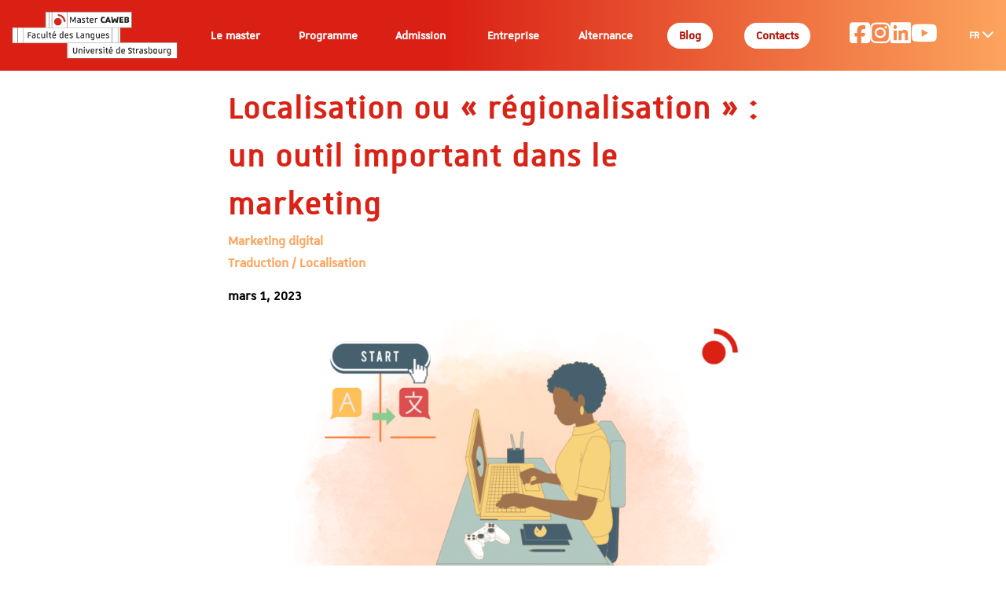

--- FILE ---
content_type: text/html; charset=UTF-8
request_url: https://mastercaweb.unistra.fr/actualites/marketing-digital/localisation-ou-regionalisation-un-outil-important-dans-le-marketing/
body_size: 18236
content:
<!DOCTYPE html>
<html lang="fr-FR">

<head>
    <meta charset="UTF-8">
    <meta name="viewport" content="width=device-width, initial-scale=1.0">
    <!-- meta tag for google search console verification -->
    <meta name="google-site-verification" content="wFrZlaJ-yUojhPw-3BHJv6QCDHF9ejDR1YTz6xcRMmY" />
    <!-- Google Tag Manager -->
    <script>
        (function(w,d,s,l,i){w[l]=w[l]||[];w[l].push({'gtm.start':
        new Date().getTime(),event:'gtm.js'});var f=d.getElementsByTagName(s)[0],
        j=d.createElement(s),dl=l!='dataLayer'?'&l='+l:'';j.async=true;j.src=
        'https://www.googletagmanager.com/gtm.js?id='+i+dl;f.parentNode.insertBefore(j,f);
        })(window,document,'script','dataLayer','GTM-TQKZMFTT');
    </script>
    <!-- End Google Tag Manager -->
    <meta name='robots' content='index, follow, max-image-preview:large, max-snippet:-1, max-video-preview:-1' />
<link rel="alternate" hreflang="fr" href="https://mastercaweb.unistra.fr/actualites/marketing-digital/localisation-ou-regionalisation-un-outil-important-dans-le-marketing/" />
<link rel="alternate" hreflang="x-default" href="https://mastercaweb.unistra.fr/actualites/marketing-digital/localisation-ou-regionalisation-un-outil-important-dans-le-marketing/" />
<script id="cookieyes" type="text/javascript" src="https://cdn-cookieyes.com/client_data/340252bdc640d84d684964c9/script.js"></script>
	<!-- This site is optimized with the Yoast SEO plugin v26.7 - https://yoast.com/wordpress/plugins/seo/ -->
	<title>Localisation ou « régionalisation » : un outil important dans le marketing - Master CAWEB</title>
<link data-rocket-prefetch href="https://www.googletagmanager.com" rel="dns-prefetch">
<link data-rocket-prefetch href="https://webomat.unistra.fr" rel="dns-prefetch">
<link data-rocket-prefetch href="https://cdn-cookieyes.com" rel="dns-prefetch">
<link data-rocket-prefetch href="https://kit.fontawesome.com" rel="dns-prefetch"><link rel="preload" data-rocket-preload as="image" href="https://mastercaweb.u-strasbg.fr/wp-content/uploads/2023/03/Localisation-site-1024x576.png" imagesrcset="https://mastercaweb.unistra.fr/wp-content/uploads/2023/03/Localisation-site-1024x576.png 1024w, https://mastercaweb.unistra.fr/wp-content/uploads/2023/03/Localisation-site-700x394.png 700w, https://mastercaweb.unistra.fr/wp-content/uploads/2023/03/Localisation-site-300x169.png 300w, https://mastercaweb.unistra.fr/wp-content/uploads/2023/03/Localisation-site-768x432.png 768w, https://mastercaweb.unistra.fr/wp-content/uploads/2023/03/Localisation-site.png 1366w" imagesizes="(max-width: 768px) 100vw, 768px" fetchpriority="high">
	<meta name="description" content="La localisation une stratégie marketing et diffèrent d&#039;une simple traduction car elle prendre en compte les aspect culturels." />
	<link rel="canonical" href="https://mastercaweb.unistra.fr/actualites/marketing-digital/localisation-ou-regionalisation-un-outil-important-dans-le-marketing/" />
	<meta property="og:locale" content="fr_FR" />
	<meta property="og:type" content="article" />
	<meta property="og:title" content="Localisation ou « régionalisation » : un outil important dans le marketing - Master CAWEB" />
	<meta property="og:description" content="La localisation une stratégie marketing et diffèrent d&#039;une simple traduction car elle prendre en compte les aspect culturels." />
	<meta property="og:url" content="https://mastercaweb.unistra.fr/actualites/marketing-digital/localisation-ou-regionalisation-un-outil-important-dans-le-marketing/" />
	<meta property="og:site_name" content="Master CAWEB" />
	<meta property="article:publisher" content="https://www.facebook.com/master.caweb" />
	<meta property="article:published_time" content="2023-03-01T15:11:40+00:00" />
	<meta property="og:image" content="https://mastercaweb.unistra.fr/wp-content/uploads/2023/03/Localisation-site.png" />
	<meta property="og:image:width" content="1366" />
	<meta property="og:image:height" content="768" />
	<meta property="og:image:type" content="image/png" />
	<meta name="author" content="cawebinte1" />
	<meta name="twitter:card" content="summary_large_image" />
	<meta name="twitter:creator" content="@mastercaweb" />
	<meta name="twitter:site" content="@mastercaweb" />
	<meta name="twitter:label1" content="Écrit par" />
	<meta name="twitter:data1" content="cawebinte1" />
	<meta name="twitter:label2" content="Durée de lecture estimée" />
	<meta name="twitter:data2" content="4 minutes" />
	<script type="application/ld+json" class="yoast-schema-graph">{"@context":"https://schema.org","@graph":[{"@type":"Article","@id":"https://mastercaweb.unistra.fr/actualites/marketing-digital/localisation-ou-regionalisation-un-outil-important-dans-le-marketing/#article","isPartOf":{"@id":"https://mastercaweb.unistra.fr/actualites/marketing-digital/localisation-ou-regionalisation-un-outil-important-dans-le-marketing/"},"author":{"name":"cawebinte1","@id":"https://mastercaweb.unistra.fr/#/schema/person/431b92909694c397fc8112e99e2ef4aa"},"headline":"Localisation ou « régionalisation » : un outil important dans le marketing","datePublished":"2023-03-01T15:11:40+00:00","mainEntityOfPage":{"@id":"https://mastercaweb.unistra.fr/actualites/marketing-digital/localisation-ou-regionalisation-un-outil-important-dans-le-marketing/"},"wordCount":893,"publisher":{"@id":"https://mastercaweb.unistra.fr/#organization"},"image":{"@id":"https://mastercaweb.unistra.fr/actualites/marketing-digital/localisation-ou-regionalisation-un-outil-important-dans-le-marketing/#primaryimage"},"thumbnailUrl":"https://mastercaweb.unistra.fr/wp-content/uploads/2023/03/Localisation-site.png","articleSection":["Marketing digital","Traduction / Localisation"],"inLanguage":"fr-FR"},{"@type":"WebPage","@id":"https://mastercaweb.unistra.fr/actualites/marketing-digital/localisation-ou-regionalisation-un-outil-important-dans-le-marketing/","url":"https://mastercaweb.unistra.fr/actualites/marketing-digital/localisation-ou-regionalisation-un-outil-important-dans-le-marketing/","name":"Localisation ou « régionalisation » : un outil important dans le marketing - Master CAWEB","isPartOf":{"@id":"https://mastercaweb.unistra.fr/#website"},"primaryImageOfPage":{"@id":"https://mastercaweb.unistra.fr/actualites/marketing-digital/localisation-ou-regionalisation-un-outil-important-dans-le-marketing/#primaryimage"},"image":{"@id":"https://mastercaweb.unistra.fr/actualites/marketing-digital/localisation-ou-regionalisation-un-outil-important-dans-le-marketing/#primaryimage"},"thumbnailUrl":"https://mastercaweb.unistra.fr/wp-content/uploads/2023/03/Localisation-site.png","datePublished":"2023-03-01T15:11:40+00:00","description":"La localisation une stratégie marketing et diffèrent d'une simple traduction car elle prendre en compte les aspect culturels.","breadcrumb":{"@id":"https://mastercaweb.unistra.fr/actualites/marketing-digital/localisation-ou-regionalisation-un-outil-important-dans-le-marketing/#breadcrumb"},"inLanguage":"fr-FR","potentialAction":[{"@type":"ReadAction","target":["https://mastercaweb.unistra.fr/actualites/marketing-digital/localisation-ou-regionalisation-un-outil-important-dans-le-marketing/"]}]},{"@type":"ImageObject","inLanguage":"fr-FR","@id":"https://mastercaweb.unistra.fr/actualites/marketing-digital/localisation-ou-regionalisation-un-outil-important-dans-le-marketing/#primaryimage","url":"https://mastercaweb.unistra.fr/wp-content/uploads/2023/03/Localisation-site.png","contentUrl":"https://mastercaweb.unistra.fr/wp-content/uploads/2023/03/Localisation-site.png","width":1366,"height":768,"caption":"L'importance de la localisation dans le marketing"},{"@type":"BreadcrumbList","@id":"https://mastercaweb.unistra.fr/actualites/marketing-digital/localisation-ou-regionalisation-un-outil-important-dans-le-marketing/#breadcrumb","itemListElement":[{"@type":"ListItem","position":1,"name":"Accueil","item":"https://mastercaweb.unistra.fr/"},{"@type":"ListItem","position":2,"name":"Blog","item":"https://mastercaweb.unistra.fr/actualites/"},{"@type":"ListItem","position":3,"name":"Localisation ou « régionalisation » : un outil important dans le marketing"}]},{"@type":"WebSite","@id":"https://mastercaweb.unistra.fr/#website","url":"https://mastercaweb.unistra.fr/","name":"Master CAWEB","description":"","publisher":{"@id":"https://mastercaweb.unistra.fr/#organization"},"potentialAction":[{"@type":"SearchAction","target":{"@type":"EntryPoint","urlTemplate":"https://mastercaweb.unistra.fr/?s={search_term_string}"},"query-input":{"@type":"PropertyValueSpecification","valueRequired":true,"valueName":"search_term_string"}}],"inLanguage":"fr-FR"},{"@type":"Organization","@id":"https://mastercaweb.unistra.fr/#organization","name":"Master CAWEB","url":"https://mastercaweb.unistra.fr/","logo":{"@type":"ImageObject","inLanguage":"fr-FR","@id":"https://mastercaweb.unistra.fr/#/schema/logo/image/","url":"https://mastercaweb.unistra.fr/wp-content/uploads/2024/03/logo-caweb.webp","contentUrl":"https://mastercaweb.unistra.fr/wp-content/uploads/2024/03/logo-caweb.webp","width":351,"height":100,"caption":"Master CAWEB"},"image":{"@id":"https://mastercaweb.unistra.fr/#/schema/logo/image/"},"sameAs":["https://www.facebook.com/master.caweb","https://x.com/mastercaweb"]},{"@type":"Person","@id":"https://mastercaweb.unistra.fr/#/schema/person/431b92909694c397fc8112e99e2ef4aa","name":"cawebinte1","image":{"@type":"ImageObject","inLanguage":"fr-FR","@id":"https://mastercaweb.unistra.fr/#/schema/person/image/","url":"https://secure.gravatar.com/avatar/5e4d7477db19aae8bc90c90565ae900f5ad6cb035ef4337cae03a3962f43935d?s=96&d=mm&r=g","contentUrl":"https://secure.gravatar.com/avatar/5e4d7477db19aae8bc90c90565ae900f5ad6cb035ef4337cae03a3962f43935d?s=96&d=mm&r=g","caption":"cawebinte1"},"sameAs":["https://mastercaweb.unistra.fr"],"url":"https://mastercaweb.unistra.fr/actualites/author/cawebinte1/"}]}</script>
	<!-- / Yoast SEO plugin. -->


<link rel='dns-prefetch' href='//kit.fontawesome.com' />

<link rel="alternate" type="application/rss+xml" title="Master CAWEB &raquo; Localisation ou « régionalisation » : un outil important dans le marketing Flux des commentaires" href="https://mastercaweb.unistra.fr/actualites/marketing-digital/localisation-ou-regionalisation-un-outil-important-dans-le-marketing/feed/" />
<link rel="alternate" title="oEmbed (JSON)" type="application/json+oembed" href="https://mastercaweb.unistra.fr/wp-json/oembed/1.0/embed?url=https%3A%2F%2Fmastercaweb.unistra.fr%2Factualites%2Fmarketing-digital%2Flocalisation-ou-regionalisation-un-outil-important-dans-le-marketing%2F" />
<link rel="alternate" title="oEmbed (XML)" type="text/xml+oembed" href="https://mastercaweb.unistra.fr/wp-json/oembed/1.0/embed?url=https%3A%2F%2Fmastercaweb.unistra.fr%2Factualites%2Fmarketing-digital%2Flocalisation-ou-regionalisation-un-outil-important-dans-le-marketing%2F&#038;format=xml" />
<style id='wp-img-auto-sizes-contain-inline-css' type='text/css'>
img:is([sizes=auto i],[sizes^="auto," i]){contain-intrinsic-size:3000px 1500px}
/*# sourceURL=wp-img-auto-sizes-contain-inline-css */
</style>
<style id='wp-emoji-styles-inline-css' type='text/css'>

	img.wp-smiley, img.emoji {
		display: inline !important;
		border: none !important;
		box-shadow: none !important;
		height: 1em !important;
		width: 1em !important;
		margin: 0 0.07em !important;
		vertical-align: -0.1em !important;
		background: none !important;
		padding: 0 !important;
	}
/*# sourceURL=wp-emoji-styles-inline-css */
</style>
<link rel='stylesheet' id='wp-block-library-css' href='https://mastercaweb.unistra.fr/wp-includes/css/dist/block-library/style.min.css?ver=6.9' type='text/css' media='all' />
<style id='wp-block-heading-inline-css' type='text/css'>
h1:where(.wp-block-heading).has-background,h2:where(.wp-block-heading).has-background,h3:where(.wp-block-heading).has-background,h4:where(.wp-block-heading).has-background,h5:where(.wp-block-heading).has-background,h6:where(.wp-block-heading).has-background{padding:1.25em 2.375em}h1.has-text-align-left[style*=writing-mode]:where([style*=vertical-lr]),h1.has-text-align-right[style*=writing-mode]:where([style*=vertical-rl]),h2.has-text-align-left[style*=writing-mode]:where([style*=vertical-lr]),h2.has-text-align-right[style*=writing-mode]:where([style*=vertical-rl]),h3.has-text-align-left[style*=writing-mode]:where([style*=vertical-lr]),h3.has-text-align-right[style*=writing-mode]:where([style*=vertical-rl]),h4.has-text-align-left[style*=writing-mode]:where([style*=vertical-lr]),h4.has-text-align-right[style*=writing-mode]:where([style*=vertical-rl]),h5.has-text-align-left[style*=writing-mode]:where([style*=vertical-lr]),h5.has-text-align-right[style*=writing-mode]:where([style*=vertical-rl]),h6.has-text-align-left[style*=writing-mode]:where([style*=vertical-lr]),h6.has-text-align-right[style*=writing-mode]:where([style*=vertical-rl]){rotate:180deg}
/*# sourceURL=https://mastercaweb.unistra.fr/wp-includes/blocks/heading/style.min.css */
</style>
<style id='wp-block-image-inline-css' type='text/css'>
.wp-block-image>a,.wp-block-image>figure>a{display:inline-block}.wp-block-image img{box-sizing:border-box;height:auto;max-width:100%;vertical-align:bottom}@media not (prefers-reduced-motion){.wp-block-image img.hide{visibility:hidden}.wp-block-image img.show{animation:show-content-image .4s}}.wp-block-image[style*=border-radius] img,.wp-block-image[style*=border-radius]>a{border-radius:inherit}.wp-block-image.has-custom-border img{box-sizing:border-box}.wp-block-image.aligncenter{text-align:center}.wp-block-image.alignfull>a,.wp-block-image.alignwide>a{width:100%}.wp-block-image.alignfull img,.wp-block-image.alignwide img{height:auto;width:100%}.wp-block-image .aligncenter,.wp-block-image .alignleft,.wp-block-image .alignright,.wp-block-image.aligncenter,.wp-block-image.alignleft,.wp-block-image.alignright{display:table}.wp-block-image .aligncenter>figcaption,.wp-block-image .alignleft>figcaption,.wp-block-image .alignright>figcaption,.wp-block-image.aligncenter>figcaption,.wp-block-image.alignleft>figcaption,.wp-block-image.alignright>figcaption{caption-side:bottom;display:table-caption}.wp-block-image .alignleft{float:left;margin:.5em 1em .5em 0}.wp-block-image .alignright{float:right;margin:.5em 0 .5em 1em}.wp-block-image .aligncenter{margin-left:auto;margin-right:auto}.wp-block-image :where(figcaption){margin-bottom:1em;margin-top:.5em}.wp-block-image.is-style-circle-mask img{border-radius:9999px}@supports ((-webkit-mask-image:none) or (mask-image:none)) or (-webkit-mask-image:none){.wp-block-image.is-style-circle-mask img{border-radius:0;-webkit-mask-image:url('data:image/svg+xml;utf8,<svg viewBox="0 0 100 100" xmlns="http://www.w3.org/2000/svg"><circle cx="50" cy="50" r="50"/></svg>');mask-image:url('data:image/svg+xml;utf8,<svg viewBox="0 0 100 100" xmlns="http://www.w3.org/2000/svg"><circle cx="50" cy="50" r="50"/></svg>');mask-mode:alpha;-webkit-mask-position:center;mask-position:center;-webkit-mask-repeat:no-repeat;mask-repeat:no-repeat;-webkit-mask-size:contain;mask-size:contain}}:root :where(.wp-block-image.is-style-rounded img,.wp-block-image .is-style-rounded img){border-radius:9999px}.wp-block-image figure{margin:0}.wp-lightbox-container{display:flex;flex-direction:column;position:relative}.wp-lightbox-container img{cursor:zoom-in}.wp-lightbox-container img:hover+button{opacity:1}.wp-lightbox-container button{align-items:center;backdrop-filter:blur(16px) saturate(180%);background-color:#5a5a5a40;border:none;border-radius:4px;cursor:zoom-in;display:flex;height:20px;justify-content:center;opacity:0;padding:0;position:absolute;right:16px;text-align:center;top:16px;width:20px;z-index:100}@media not (prefers-reduced-motion){.wp-lightbox-container button{transition:opacity .2s ease}}.wp-lightbox-container button:focus-visible{outline:3px auto #5a5a5a40;outline:3px auto -webkit-focus-ring-color;outline-offset:3px}.wp-lightbox-container button:hover{cursor:pointer;opacity:1}.wp-lightbox-container button:focus{opacity:1}.wp-lightbox-container button:focus,.wp-lightbox-container button:hover,.wp-lightbox-container button:not(:hover):not(:active):not(.has-background){background-color:#5a5a5a40;border:none}.wp-lightbox-overlay{box-sizing:border-box;cursor:zoom-out;height:100vh;left:0;overflow:hidden;position:fixed;top:0;visibility:hidden;width:100%;z-index:100000}.wp-lightbox-overlay .close-button{align-items:center;cursor:pointer;display:flex;justify-content:center;min-height:40px;min-width:40px;padding:0;position:absolute;right:calc(env(safe-area-inset-right) + 16px);top:calc(env(safe-area-inset-top) + 16px);z-index:5000000}.wp-lightbox-overlay .close-button:focus,.wp-lightbox-overlay .close-button:hover,.wp-lightbox-overlay .close-button:not(:hover):not(:active):not(.has-background){background:none;border:none}.wp-lightbox-overlay .lightbox-image-container{height:var(--wp--lightbox-container-height);left:50%;overflow:hidden;position:absolute;top:50%;transform:translate(-50%,-50%);transform-origin:top left;width:var(--wp--lightbox-container-width);z-index:9999999999}.wp-lightbox-overlay .wp-block-image{align-items:center;box-sizing:border-box;display:flex;height:100%;justify-content:center;margin:0;position:relative;transform-origin:0 0;width:100%;z-index:3000000}.wp-lightbox-overlay .wp-block-image img{height:var(--wp--lightbox-image-height);min-height:var(--wp--lightbox-image-height);min-width:var(--wp--lightbox-image-width);width:var(--wp--lightbox-image-width)}.wp-lightbox-overlay .wp-block-image figcaption{display:none}.wp-lightbox-overlay button{background:none;border:none}.wp-lightbox-overlay .scrim{background-color:#fff;height:100%;opacity:.9;position:absolute;width:100%;z-index:2000000}.wp-lightbox-overlay.active{visibility:visible}@media not (prefers-reduced-motion){.wp-lightbox-overlay.active{animation:turn-on-visibility .25s both}.wp-lightbox-overlay.active img{animation:turn-on-visibility .35s both}.wp-lightbox-overlay.show-closing-animation:not(.active){animation:turn-off-visibility .35s both}.wp-lightbox-overlay.show-closing-animation:not(.active) img{animation:turn-off-visibility .25s both}.wp-lightbox-overlay.zoom.active{animation:none;opacity:1;visibility:visible}.wp-lightbox-overlay.zoom.active .lightbox-image-container{animation:lightbox-zoom-in .4s}.wp-lightbox-overlay.zoom.active .lightbox-image-container img{animation:none}.wp-lightbox-overlay.zoom.active .scrim{animation:turn-on-visibility .4s forwards}.wp-lightbox-overlay.zoom.show-closing-animation:not(.active){animation:none}.wp-lightbox-overlay.zoom.show-closing-animation:not(.active) .lightbox-image-container{animation:lightbox-zoom-out .4s}.wp-lightbox-overlay.zoom.show-closing-animation:not(.active) .lightbox-image-container img{animation:none}.wp-lightbox-overlay.zoom.show-closing-animation:not(.active) .scrim{animation:turn-off-visibility .4s forwards}}@keyframes show-content-image{0%{visibility:hidden}99%{visibility:hidden}to{visibility:visible}}@keyframes turn-on-visibility{0%{opacity:0}to{opacity:1}}@keyframes turn-off-visibility{0%{opacity:1;visibility:visible}99%{opacity:0;visibility:visible}to{opacity:0;visibility:hidden}}@keyframes lightbox-zoom-in{0%{transform:translate(calc((-100vw + var(--wp--lightbox-scrollbar-width))/2 + var(--wp--lightbox-initial-left-position)),calc(-50vh + var(--wp--lightbox-initial-top-position))) scale(var(--wp--lightbox-scale))}to{transform:translate(-50%,-50%) scale(1)}}@keyframes lightbox-zoom-out{0%{transform:translate(-50%,-50%) scale(1);visibility:visible}99%{visibility:visible}to{transform:translate(calc((-100vw + var(--wp--lightbox-scrollbar-width))/2 + var(--wp--lightbox-initial-left-position)),calc(-50vh + var(--wp--lightbox-initial-top-position))) scale(var(--wp--lightbox-scale));visibility:hidden}}
/*# sourceURL=https://mastercaweb.unistra.fr/wp-includes/blocks/image/style.min.css */
</style>
<style id='wp-block-list-inline-css' type='text/css'>
ol,ul{box-sizing:border-box}:root :where(.wp-block-list.has-background){padding:1.25em 2.375em}
/*# sourceURL=https://mastercaweb.unistra.fr/wp-includes/blocks/list/style.min.css */
</style>
<style id='wp-block-search-inline-css' type='text/css'>
.wp-block-search__button{margin-left:10px;word-break:normal}.wp-block-search__button.has-icon{line-height:0}.wp-block-search__button svg{height:1.25em;min-height:24px;min-width:24px;width:1.25em;fill:currentColor;vertical-align:text-bottom}:where(.wp-block-search__button){border:1px solid #ccc;padding:6px 10px}.wp-block-search__inside-wrapper{display:flex;flex:auto;flex-wrap:nowrap;max-width:100%}.wp-block-search__label{width:100%}.wp-block-search.wp-block-search__button-only .wp-block-search__button{box-sizing:border-box;display:flex;flex-shrink:0;justify-content:center;margin-left:0;max-width:100%}.wp-block-search.wp-block-search__button-only .wp-block-search__inside-wrapper{min-width:0!important;transition-property:width}.wp-block-search.wp-block-search__button-only .wp-block-search__input{flex-basis:100%;transition-duration:.3s}.wp-block-search.wp-block-search__button-only.wp-block-search__searchfield-hidden,.wp-block-search.wp-block-search__button-only.wp-block-search__searchfield-hidden .wp-block-search__inside-wrapper{overflow:hidden}.wp-block-search.wp-block-search__button-only.wp-block-search__searchfield-hidden .wp-block-search__input{border-left-width:0!important;border-right-width:0!important;flex-basis:0;flex-grow:0;margin:0;min-width:0!important;padding-left:0!important;padding-right:0!important;width:0!important}:where(.wp-block-search__input){appearance:none;border:1px solid #949494;flex-grow:1;font-family:inherit;font-size:inherit;font-style:inherit;font-weight:inherit;letter-spacing:inherit;line-height:inherit;margin-left:0;margin-right:0;min-width:3rem;padding:8px;text-decoration:unset!important;text-transform:inherit}:where(.wp-block-search__button-inside .wp-block-search__inside-wrapper){background-color:#fff;border:1px solid #949494;box-sizing:border-box;padding:4px}:where(.wp-block-search__button-inside .wp-block-search__inside-wrapper) .wp-block-search__input{border:none;border-radius:0;padding:0 4px}:where(.wp-block-search__button-inside .wp-block-search__inside-wrapper) .wp-block-search__input:focus{outline:none}:where(.wp-block-search__button-inside .wp-block-search__inside-wrapper) :where(.wp-block-search__button){padding:4px 8px}.wp-block-search.aligncenter .wp-block-search__inside-wrapper{margin:auto}.wp-block[data-align=right] .wp-block-search.wp-block-search__button-only .wp-block-search__inside-wrapper{float:right}
/*# sourceURL=https://mastercaweb.unistra.fr/wp-includes/blocks/search/style.min.css */
</style>
<style id='wp-block-group-inline-css' type='text/css'>
.wp-block-group{box-sizing:border-box}:where(.wp-block-group.wp-block-group-is-layout-constrained){position:relative}
/*# sourceURL=https://mastercaweb.unistra.fr/wp-includes/blocks/group/style.min.css */
</style>
<style id='wp-block-paragraph-inline-css' type='text/css'>
.is-small-text{font-size:.875em}.is-regular-text{font-size:1em}.is-large-text{font-size:2.25em}.is-larger-text{font-size:3em}.has-drop-cap:not(:focus):first-letter{float:left;font-size:8.4em;font-style:normal;font-weight:100;line-height:.68;margin:.05em .1em 0 0;text-transform:uppercase}body.rtl .has-drop-cap:not(:focus):first-letter{float:none;margin-left:.1em}p.has-drop-cap.has-background{overflow:hidden}:root :where(p.has-background){padding:1.25em 2.375em}:where(p.has-text-color:not(.has-link-color)) a{color:inherit}p.has-text-align-left[style*="writing-mode:vertical-lr"],p.has-text-align-right[style*="writing-mode:vertical-rl"]{rotate:180deg}
/*# sourceURL=https://mastercaweb.unistra.fr/wp-includes/blocks/paragraph/style.min.css */
</style>
<style id='global-styles-inline-css' type='text/css'>
:root{--wp--preset--aspect-ratio--square: 1;--wp--preset--aspect-ratio--4-3: 4/3;--wp--preset--aspect-ratio--3-4: 3/4;--wp--preset--aspect-ratio--3-2: 3/2;--wp--preset--aspect-ratio--2-3: 2/3;--wp--preset--aspect-ratio--16-9: 16/9;--wp--preset--aspect-ratio--9-16: 9/16;--wp--preset--color--black: #000000;--wp--preset--color--cyan-bluish-gray: #abb8c3;--wp--preset--color--white: #ffffff;--wp--preset--color--pale-pink: #f78da7;--wp--preset--color--vivid-red: #cf2e2e;--wp--preset--color--luminous-vivid-orange: #ff6900;--wp--preset--color--luminous-vivid-amber: #fcb900;--wp--preset--color--light-green-cyan: #7bdcb5;--wp--preset--color--vivid-green-cyan: #00d084;--wp--preset--color--pale-cyan-blue: #8ed1fc;--wp--preset--color--vivid-cyan-blue: #0693e3;--wp--preset--color--vivid-purple: #9b51e0;--wp--preset--color--bleu: #27526A;--wp--preset--color--vert: #78999C;--wp--preset--color--orange: #FCA45D;--wp--preset--color--rose: #F77B65;--wp--preset--color--rouge: #DA2317;--wp--preset--gradient--vivid-cyan-blue-to-vivid-purple: linear-gradient(135deg,rgb(6,147,227) 0%,rgb(155,81,224) 100%);--wp--preset--gradient--light-green-cyan-to-vivid-green-cyan: linear-gradient(135deg,rgb(122,220,180) 0%,rgb(0,208,130) 100%);--wp--preset--gradient--luminous-vivid-amber-to-luminous-vivid-orange: linear-gradient(135deg,rgb(252,185,0) 0%,rgb(255,105,0) 100%);--wp--preset--gradient--luminous-vivid-orange-to-vivid-red: linear-gradient(135deg,rgb(255,105,0) 0%,rgb(207,46,46) 100%);--wp--preset--gradient--very-light-gray-to-cyan-bluish-gray: linear-gradient(135deg,rgb(238,238,238) 0%,rgb(169,184,195) 100%);--wp--preset--gradient--cool-to-warm-spectrum: linear-gradient(135deg,rgb(74,234,220) 0%,rgb(151,120,209) 20%,rgb(207,42,186) 40%,rgb(238,44,130) 60%,rgb(251,105,98) 80%,rgb(254,248,76) 100%);--wp--preset--gradient--blush-light-purple: linear-gradient(135deg,rgb(255,206,236) 0%,rgb(152,150,240) 100%);--wp--preset--gradient--blush-bordeaux: linear-gradient(135deg,rgb(254,205,165) 0%,rgb(254,45,45) 50%,rgb(107,0,62) 100%);--wp--preset--gradient--luminous-dusk: linear-gradient(135deg,rgb(255,203,112) 0%,rgb(199,81,192) 50%,rgb(65,88,208) 100%);--wp--preset--gradient--pale-ocean: linear-gradient(135deg,rgb(255,245,203) 0%,rgb(182,227,212) 50%,rgb(51,167,181) 100%);--wp--preset--gradient--electric-grass: linear-gradient(135deg,rgb(202,248,128) 0%,rgb(113,206,126) 100%);--wp--preset--gradient--midnight: linear-gradient(135deg,rgb(2,3,129) 0%,rgb(40,116,252) 100%);--wp--preset--gradient--gradient-caweb: linear-gradient(90deg,#da2014 44.27%,#fca45d 100%);--wp--preset--font-size--small: 13px;--wp--preset--font-size--medium: 20px;--wp--preset--font-size--large: 36px;--wp--preset--font-size--x-large: 42px;--wp--preset--spacing--20: 0.44rem;--wp--preset--spacing--30: 0.67rem;--wp--preset--spacing--40: 1rem;--wp--preset--spacing--50: 1.5rem;--wp--preset--spacing--60: 2.25rem;--wp--preset--spacing--70: 3.38rem;--wp--preset--spacing--80: 5.06rem;--wp--preset--shadow--natural: 6px 6px 9px rgba(0, 0, 0, 0.2);--wp--preset--shadow--deep: 12px 12px 50px rgba(0, 0, 0, 0.4);--wp--preset--shadow--sharp: 6px 6px 0px rgba(0, 0, 0, 0.2);--wp--preset--shadow--outlined: 6px 6px 0px -3px rgb(255, 255, 255), 6px 6px rgb(0, 0, 0);--wp--preset--shadow--crisp: 6px 6px 0px rgb(0, 0, 0);}:root :where(.is-layout-flow) > :first-child{margin-block-start: 0;}:root :where(.is-layout-flow) > :last-child{margin-block-end: 0;}:root :where(.is-layout-flow) > *{margin-block-start: 24px;margin-block-end: 0;}:root :where(.is-layout-constrained) > :first-child{margin-block-start: 0;}:root :where(.is-layout-constrained) > :last-child{margin-block-end: 0;}:root :where(.is-layout-constrained) > *{margin-block-start: 24px;margin-block-end: 0;}:root :where(.is-layout-flex){gap: 24px;}:root :where(.is-layout-grid){gap: 24px;}body .is-layout-flex{display: flex;}.is-layout-flex{flex-wrap: wrap;align-items: center;}.is-layout-flex > :is(*, div){margin: 0;}body .is-layout-grid{display: grid;}.is-layout-grid > :is(*, div){margin: 0;}.has-black-color{color: var(--wp--preset--color--black) !important;}.has-cyan-bluish-gray-color{color: var(--wp--preset--color--cyan-bluish-gray) !important;}.has-white-color{color: var(--wp--preset--color--white) !important;}.has-pale-pink-color{color: var(--wp--preset--color--pale-pink) !important;}.has-vivid-red-color{color: var(--wp--preset--color--vivid-red) !important;}.has-luminous-vivid-orange-color{color: var(--wp--preset--color--luminous-vivid-orange) !important;}.has-luminous-vivid-amber-color{color: var(--wp--preset--color--luminous-vivid-amber) !important;}.has-light-green-cyan-color{color: var(--wp--preset--color--light-green-cyan) !important;}.has-vivid-green-cyan-color{color: var(--wp--preset--color--vivid-green-cyan) !important;}.has-pale-cyan-blue-color{color: var(--wp--preset--color--pale-cyan-blue) !important;}.has-vivid-cyan-blue-color{color: var(--wp--preset--color--vivid-cyan-blue) !important;}.has-vivid-purple-color{color: var(--wp--preset--color--vivid-purple) !important;}.has-bleu-color{color: var(--wp--preset--color--bleu) !important;}.has-vert-color{color: var(--wp--preset--color--vert) !important;}.has-orange-color{color: var(--wp--preset--color--orange) !important;}.has-rose-color{color: var(--wp--preset--color--rose) !important;}.has-rouge-color{color: var(--wp--preset--color--rouge) !important;}.has-black-background-color{background-color: var(--wp--preset--color--black) !important;}.has-cyan-bluish-gray-background-color{background-color: var(--wp--preset--color--cyan-bluish-gray) !important;}.has-white-background-color{background-color: var(--wp--preset--color--white) !important;}.has-pale-pink-background-color{background-color: var(--wp--preset--color--pale-pink) !important;}.has-vivid-red-background-color{background-color: var(--wp--preset--color--vivid-red) !important;}.has-luminous-vivid-orange-background-color{background-color: var(--wp--preset--color--luminous-vivid-orange) !important;}.has-luminous-vivid-amber-background-color{background-color: var(--wp--preset--color--luminous-vivid-amber) !important;}.has-light-green-cyan-background-color{background-color: var(--wp--preset--color--light-green-cyan) !important;}.has-vivid-green-cyan-background-color{background-color: var(--wp--preset--color--vivid-green-cyan) !important;}.has-pale-cyan-blue-background-color{background-color: var(--wp--preset--color--pale-cyan-blue) !important;}.has-vivid-cyan-blue-background-color{background-color: var(--wp--preset--color--vivid-cyan-blue) !important;}.has-vivid-purple-background-color{background-color: var(--wp--preset--color--vivid-purple) !important;}.has-bleu-background-color{background-color: var(--wp--preset--color--bleu) !important;}.has-vert-background-color{background-color: var(--wp--preset--color--vert) !important;}.has-orange-background-color{background-color: var(--wp--preset--color--orange) !important;}.has-rose-background-color{background-color: var(--wp--preset--color--rose) !important;}.has-rouge-background-color{background-color: var(--wp--preset--color--rouge) !important;}.has-black-border-color{border-color: var(--wp--preset--color--black) !important;}.has-cyan-bluish-gray-border-color{border-color: var(--wp--preset--color--cyan-bluish-gray) !important;}.has-white-border-color{border-color: var(--wp--preset--color--white) !important;}.has-pale-pink-border-color{border-color: var(--wp--preset--color--pale-pink) !important;}.has-vivid-red-border-color{border-color: var(--wp--preset--color--vivid-red) !important;}.has-luminous-vivid-orange-border-color{border-color: var(--wp--preset--color--luminous-vivid-orange) !important;}.has-luminous-vivid-amber-border-color{border-color: var(--wp--preset--color--luminous-vivid-amber) !important;}.has-light-green-cyan-border-color{border-color: var(--wp--preset--color--light-green-cyan) !important;}.has-vivid-green-cyan-border-color{border-color: var(--wp--preset--color--vivid-green-cyan) !important;}.has-pale-cyan-blue-border-color{border-color: var(--wp--preset--color--pale-cyan-blue) !important;}.has-vivid-cyan-blue-border-color{border-color: var(--wp--preset--color--vivid-cyan-blue) !important;}.has-vivid-purple-border-color{border-color: var(--wp--preset--color--vivid-purple) !important;}.has-bleu-border-color{border-color: var(--wp--preset--color--bleu) !important;}.has-vert-border-color{border-color: var(--wp--preset--color--vert) !important;}.has-orange-border-color{border-color: var(--wp--preset--color--orange) !important;}.has-rose-border-color{border-color: var(--wp--preset--color--rose) !important;}.has-rouge-border-color{border-color: var(--wp--preset--color--rouge) !important;}.has-vivid-cyan-blue-to-vivid-purple-gradient-background{background: var(--wp--preset--gradient--vivid-cyan-blue-to-vivid-purple) !important;}.has-light-green-cyan-to-vivid-green-cyan-gradient-background{background: var(--wp--preset--gradient--light-green-cyan-to-vivid-green-cyan) !important;}.has-luminous-vivid-amber-to-luminous-vivid-orange-gradient-background{background: var(--wp--preset--gradient--luminous-vivid-amber-to-luminous-vivid-orange) !important;}.has-luminous-vivid-orange-to-vivid-red-gradient-background{background: var(--wp--preset--gradient--luminous-vivid-orange-to-vivid-red) !important;}.has-very-light-gray-to-cyan-bluish-gray-gradient-background{background: var(--wp--preset--gradient--very-light-gray-to-cyan-bluish-gray) !important;}.has-cool-to-warm-spectrum-gradient-background{background: var(--wp--preset--gradient--cool-to-warm-spectrum) !important;}.has-blush-light-purple-gradient-background{background: var(--wp--preset--gradient--blush-light-purple) !important;}.has-blush-bordeaux-gradient-background{background: var(--wp--preset--gradient--blush-bordeaux) !important;}.has-luminous-dusk-gradient-background{background: var(--wp--preset--gradient--luminous-dusk) !important;}.has-pale-ocean-gradient-background{background: var(--wp--preset--gradient--pale-ocean) !important;}.has-electric-grass-gradient-background{background: var(--wp--preset--gradient--electric-grass) !important;}.has-midnight-gradient-background{background: var(--wp--preset--gradient--midnight) !important;}.has-gradient-caweb-gradient-background{background: var(--wp--preset--gradient--gradient-caweb) !important;}.has-small-font-size{font-size: var(--wp--preset--font-size--small) !important;}.has-medium-font-size{font-size: var(--wp--preset--font-size--medium) !important;}.has-large-font-size{font-size: var(--wp--preset--font-size--large) !important;}.has-x-large-font-size{font-size: var(--wp--preset--font-size--x-large) !important;}
/*# sourceURL=global-styles-inline-css */
</style>

<style id='classic-theme-styles-inline-css' type='text/css'>
/*! This file is auto-generated */
.wp-block-button__link{color:#fff;background-color:#32373c;border-radius:9999px;box-shadow:none;text-decoration:none;padding:calc(.667em + 2px) calc(1.333em + 2px);font-size:1.125em}.wp-block-file__button{background:#32373c;color:#fff;text-decoration:none}
/*# sourceURL=/wp-includes/css/classic-themes.min.css */
</style>
<link rel='stylesheet' id='osm-map-css-css' href='https://mastercaweb.unistra.fr/wp-content/plugins/osm/css/osm_map.css?ver=6.9' type='text/css' media='all' />
<link rel='stylesheet' id='osm-ol3-css-css' href='https://mastercaweb.unistra.fr/wp-content/plugins/osm/js/OL/7.1.0/ol.css?ver=6.9' type='text/css' media='all' />
<link rel='stylesheet' id='osm-ol3-ext-css-css' href='https://mastercaweb.unistra.fr/wp-content/plugins/osm/css/osm_map_v3.css?ver=6.9' type='text/css' media='all' />
<link rel='stylesheet' id='caweb_theme_style-css' href='https://mastercaweb.unistra.fr/wp-content/themes/mastercaweb/style.css?ver=6.9' type='text/css' media='all' />
<link rel='stylesheet' id='responsive-table-styles-css' href='https://mastercaweb.unistra.fr/wp-content/themes/mastercaweb/responsive-table.css?ver=1.0' type='text/css' media='all' />
<link rel='stylesheet' id='article-summary-style-css' href='https://mastercaweb.unistra.fr/wp-content/themes/mastercaweb/article-summary.css?ver=6.9' type='text/css' media='all' />
<link rel='stylesheet' id='article-boxes-style-css' href='https://mastercaweb.unistra.fr/wp-content/themes/mastercaweb/article-boxes.css?ver=1.0' type='text/css' media='all' />
<link rel='stylesheet' id='latest-articles-grid-css' href='https://mastercaweb.unistra.fr/wp-content/themes/mastercaweb/latest_articles_grid.css?ver=6.9' type='text/css' media='all' />
<script type="text/javascript" id="wpml-cookie-js-extra">
/* <![CDATA[ */
var wpml_cookies = {"wp-wpml_current_language":{"value":"fr","expires":1,"path":"/"}};
var wpml_cookies = {"wp-wpml_current_language":{"value":"fr","expires":1,"path":"/"}};
//# sourceURL=wpml-cookie-js-extra
/* ]]> */
</script>
<script type="text/javascript" src="https://mastercaweb.unistra.fr/wp-content/plugins/sitepress-multilingual-cms/res/js/cookies/language-cookie.js?ver=486900" id="wpml-cookie-js" defer="defer" data-wp-strategy="defer"></script>
<script type="text/javascript" src="https://mastercaweb.unistra.fr/wp-includes/js/jquery/jquery.min.js?ver=3.7.1" id="jquery-core-js"></script>
<script type="text/javascript" src="https://mastercaweb.unistra.fr/wp-includes/js/jquery/jquery-migrate.min.js?ver=3.4.1" id="jquery-migrate-js"></script>
<script type="text/javascript" src="https://mastercaweb.unistra.fr/wp-content/plugins/osm/js/OL/2.13.1/OpenLayers.js?ver=6.9" id="osm-ol-library-js"></script>
<script type="text/javascript" src="https://mastercaweb.unistra.fr/wp-content/plugins/osm/js/OSM/openlayers/OpenStreetMap.js?ver=6.9" id="osm-osm-library-js"></script>
<script type="text/javascript" src="https://mastercaweb.unistra.fr/wp-content/plugins/osm/js/OSeaM/harbours.js?ver=6.9" id="osm-harbours-library-js"></script>
<script type="text/javascript" src="https://mastercaweb.unistra.fr/wp-content/plugins/osm/js/OSeaM/map_utils.js?ver=6.9" id="osm-map-utils-library-js"></script>
<script type="text/javascript" src="https://mastercaweb.unistra.fr/wp-content/plugins/osm/js/OSeaM/utilities.js?ver=6.9" id="osm-utilities-library-js"></script>
<script type="text/javascript" src="https://mastercaweb.unistra.fr/wp-content/plugins/osm/js/osm-plugin-lib.js?ver=6.9" id="OsmScript-js"></script>
<script type="text/javascript" src="https://mastercaweb.unistra.fr/wp-content/plugins/osm/js/polyfill/v2/polyfill.min.js?features=requestAnimationFrame%2CElement.prototype.classList%2CURL&amp;ver=6.9" id="osm-polyfill-js"></script>
<script type="text/javascript" src="https://mastercaweb.unistra.fr/wp-content/plugins/osm/js/OL/7.1.0/ol.js?ver=6.9" id="osm-ol3-library-js"></script>
<script type="text/javascript" src="https://mastercaweb.unistra.fr/wp-content/plugins/osm/js/osm-v3-plugin-lib.js?ver=6.9" id="osm-ol3-ext-library-js"></script>
<script type="text/javascript" src="https://mastercaweb.unistra.fr/wp-content/plugins/osm/js/osm-metabox-events.js?ver=6.9" id="osm-ol3-metabox-events-js"></script>
<script type="text/javascript" src="https://mastercaweb.unistra.fr/wp-content/plugins/osm/js/osm-startup-lib.js?ver=6.9" id="osm-map-startup-js"></script>
<script type="text/javascript" src="https://kit.fontawesome.com/1c552aca57.js?ver=6.9" id="fontawesome-js"></script>
<link rel="https://api.w.org/" href="https://mastercaweb.unistra.fr/wp-json/" /><link rel="alternate" title="JSON" type="application/json" href="https://mastercaweb.unistra.fr/wp-json/wp/v2/posts/17321" /><link rel="EditURI" type="application/rsd+xml" title="RSD" href="https://mastercaweb.unistra.fr/xmlrpc.php?rsd" />
<meta name="generator" content="WordPress 6.9" />
<link rel='shortlink' href='https://mastercaweb.unistra.fr/?p=17321' />
<meta name="generator" content="WPML ver:4.8.6 stt:1,4;" />
<script type="text/javascript"> 

/**  all layers have to be in this global array - in further process each map will have something like vectorM[map_ol3js_n][layer_n] */
var vectorM = [[]];


/** put translations from PHP/mo to JavaScript */
var translations = [];

/** global GET-Parameters */
var HTTP_GET_VARS = [];

</script><!-- OSM plugin V6.1.9: did not add geo meta tags. --> 
<meta name="redi-version" content="1.2.7" /><link rel="icon" href="https://mastercaweb.unistra.fr/wp-content/uploads/2024/03/caweb-favicon-1-150x150.png" sizes="32x32" />
<link rel="icon" href="https://mastercaweb.unistra.fr/wp-content/uploads/2024/03/caweb-favicon-1-192x169.png" sizes="192x192" />
<link rel="apple-touch-icon" href="https://mastercaweb.unistra.fr/wp-content/uploads/2024/03/caweb-favicon-1-192x169.png" />
<meta name="msapplication-TileImage" content="https://mastercaweb.unistra.fr/wp-content/uploads/2024/03/caweb-favicon-1.png" />
	<!-- Script pour lier Matomo à CookieYes -->
	<script>
		var _paq = window._paq = window._paq || [];
		_paq.push(['trackPageView']);
		_paq.push(['enableLinkTracking']);
		(function() {
			var u="//webomat.unistra.fr/";
			_paq.push(['setTrackerUrl', u+'matomo.php']);
			_paq.push(['setSiteId', '42']);
			var d=document, g=d.createElement('script'), s=d.getElementsByTagName('script')[0];
			g.async=true; g.src=u+'matomo.js'; s.parentNode.insertBefore(g,s);
		})();
	</script>
<style id="rocket-lazyrender-inline-css">[data-wpr-lazyrender] {content-visibility: auto;}</style><meta name="generator" content="WP Rocket 3.20.3" data-wpr-features="wpr_preconnect_external_domains wpr_automatic_lazy_rendering wpr_oci wpr_preload_links wpr_desktop" /></head>

<body class="wp-singular post-template-default single single-post postid-17321 single-format-standard wp-custom-logo wp-theme-mastercaweb">
    <!-- Google Tag Manager (noscript) -->
    <noscript><iframe src="https://www.googletagmanager.com/ns.html?id=GTM-TQKZMFTT"
    height="0" width="0" style="display:none;visibility:hidden"></iframe></noscript>
    <!-- End Google Tag Manager (noscript) -->
        <header >
        <div  class="header-wrapper">
            <div  class="site-logo">
                <a href="https://mastercaweb.unistra.fr/" class="custom-logo-link" rel="home"><img width="351" height="100" src="https://mastercaweb.unistra.fr/wp-content/uploads/2024/03/logo-caweb.webp" class="custom-logo" alt="Master CAWEB" decoding="async" /></a>
                <a href="https://mastercaweb.unistra.fr" class="custom-icon-link" rel="home" aria-current="page">
                    <img src="https://mastercaweb.unistra.fr/wp-content/uploads/2024/03/caweb-favicon-1.png" height="50px" width="50px">
                    Master CAWEB                </a>
            </div>

            <nav id="main-menu-wrapper" class="main-menu-wrapper"><ul id="main-menu" class="menu"><li id="menu-item-19268" class="menu-item menu-item-type-custom menu-item-object-custom menu-item-has-children menu-item-19268"><a href="#">Le master</a>
<ul class="sub-menu">
	<li id="menu-item-82" class="menu-item menu-item-type-post_type menu-item-object-page menu-item-82"><a href="https://mastercaweb.unistra.fr/pourquoi-le-master-caweb/">Pourquoi le Master CAWEB ?</a></li>
	<li id="menu-item-90" class="menu-item menu-item-type-post_type menu-item-object-page menu-item-90"><a href="https://mastercaweb.unistra.fr/debouches/">Débouchés</a></li>
	<li id="menu-item-91" class="menu-item menu-item-type-post_type menu-item-object-page menu-item-has-children menu-item-91"><a href="https://mastercaweb.unistra.fr/?page_id=35">Communauté CAWEB</a>
	<ul class="sub-menu">
		<li id="menu-item-136" class="menu-item menu-item-type-custom menu-item-object-custom menu-item-136"><a href="https://mastercaweb.unistra.fr/intervenants">Intervenants</a></li>
		<li id="menu-item-20082" class="menu-item menu-item-type-post_type menu-item-object-page menu-item-20082"><a href="https://mastercaweb.unistra.fr/creations-etudiantes/">Créations étudiantes</a></li>
	</ul>
</li>
	<li id="menu-item-80" class="menu-item menu-item-type-post_type menu-item-object-page menu-item-has-children menu-item-80"><a href="https://mastercaweb.unistra.fr/evenements/">Évènements CAWEB</a>
	<ul class="sub-menu">
		<li id="menu-item-21441" class="menu-item menu-item-type-custom menu-item-object-custom menu-item-21441"><a href="https://mastercaweb.unistra.fr/calendrier/">Calendrier des évènements</a></li>
	</ul>
</li>
</ul>
</li>
<li id="menu-item-19269" class="menu-item menu-item-type-custom menu-item-object-custom menu-item-has-children menu-item-19269"><a href="#">Programme</a>
<ul class="sub-menu">
	<li id="menu-item-97" class="menu-item menu-item-type-post_type menu-item-object-page menu-item-97"><a href="https://mastercaweb.unistra.fr/1ere-annee/">1ère année</a></li>
	<li id="menu-item-20224" class="menu-item menu-item-type-custom menu-item-object-custom menu-item-has-children menu-item-20224"><a href="#">2ème année en alternance</a>
	<ul class="sub-menu">
		<li id="menu-item-77" class="menu-item menu-item-type-post_type menu-item-object-page menu-item-77"><a href="https://mastercaweb.unistra.fr/parcours-presentiel/">Parcours présentiel</a></li>
		<li id="menu-item-20763" class="menu-item menu-item-type-custom menu-item-object-custom menu-item-20763"><a href="https://mastercaweb.unistra.fr/en/master-caweb-ux/">Parcours distanciel (anglais)</a></li>
	</ul>
</li>
</ul>
</li>
<li id="menu-item-19270" class="menu-item menu-item-type-custom menu-item-object-custom menu-item-has-children menu-item-19270"><a href="#">Admission</a>
<ul class="sub-menu">
	<li id="menu-item-103" class="menu-item menu-item-type-post_type menu-item-object-page menu-item-103"><a href="https://mastercaweb.unistra.fr/candidater-en-1er-annee/">Candidater en 1e année</a></li>
	<li id="menu-item-102" class="menu-item menu-item-type-post_type menu-item-object-page menu-item-has-children menu-item-102"><a href="https://mastercaweb.unistra.fr/candidater-en-2e-annee/">Candidater en 2e année</a>
	<ul class="sub-menu">
		<li id="menu-item-72" class="menu-item menu-item-type-post_type menu-item-object-page menu-item-72"><a href="https://mastercaweb.unistra.fr/formulaire-de-candidature/">Formulaire de candidature</a></li>
	</ul>
</li>
</ul>
</li>
<li id="menu-item-19271" class="menu-item menu-item-type-custom menu-item-object-custom menu-item-has-children menu-item-19271"><a href="#">Entreprise</a>
<ul class="sub-menu">
	<li id="menu-item-18548" class="menu-item menu-item-type-post_type menu-item-object-page menu-item-18548"><a href="https://mastercaweb.unistra.fr/pourquoi-choisir-un-etudiant-caweb/">Pourquoi choisir un étudiant CAWEB ?</a></li>
	<li id="menu-item-71" class="menu-item menu-item-type-post_type menu-item-object-page menu-item-71"><a href="https://mastercaweb.unistra.fr/devenir-partenaire/">Devenez partenaire</a></li>
	<li id="menu-item-70" class="menu-item menu-item-type-post_type menu-item-object-page menu-item-70"><a href="https://mastercaweb.unistra.fr/verser-la-taxe-dapprentissage/">Verser la taxe d’apprentissage</a></li>
	<li id="menu-item-18639" class="menu-item menu-item-type-post_type menu-item-object-page menu-item-18639"><a href="https://mastercaweb.unistra.fr/deposer-une-offre/">Déposer une offre</a></li>
</ul>
</li>
<li id="menu-item-19272" class="menu-item menu-item-type-custom menu-item-object-custom menu-item-has-children menu-item-19272"><a href="#">Alternance</a>
<ul class="sub-menu">
	<li id="menu-item-19224" class="menu-item menu-item-type-post_type menu-item-object-page menu-item-has-children menu-item-19224"><a href="https://mastercaweb.unistra.fr/etudier-en-alternance/">Quel contrat choisir ?</a>
	<ul class="sub-menu">
		<li id="menu-item-67" class="menu-item menu-item-type-post_type menu-item-object-page menu-item-67"><a href="https://mastercaweb.unistra.fr/contrat-apprentissage/">Contrat d’apprentissage</a></li>
		<li id="menu-item-68" class="menu-item menu-item-type-post_type menu-item-object-page menu-item-68"><a href="https://mastercaweb.unistra.fr/contrat-de-professionnalisation/">Contrat de professionnalisation</a></li>
	</ul>
</li>
	<li id="menu-item-18564" class="menu-item menu-item-type-post_type menu-item-object-page menu-item-18564"><a href="https://mastercaweb.unistra.fr/contacter-la-chargee-dapprentissage/">Contacter la chargée d’apprentissage</a></li>
</ul>
</li>
<li id="menu-item-20795" class="main-menu-button menu-item menu-item-type-post_type menu-item-object-page current_page_parent menu-item-20795"><a href="https://mastercaweb.unistra.fr/actualites/">Blog</a></li>
<li id="menu-item-104" class="main-menu-button menu-item menu-item-type-post_type menu-item-object-page menu-item-104"><a href="https://mastercaweb.unistra.fr/contacts/">Contacts</a></li>
</ul></nav>
            <div  class="header-social-media-container">
                <nav id="social-menu-wrapper" class="social-menu-wrapper"><ul id="social-menu" class="menu"><li class="menu-item menu-item-type-custom menu-item-object-custom"><a href="https://www.facebook.com/master.caweb" aria-label="link to the Facebook page"><i class="fa-brands fa-square-facebook"></i></a></li>
<li class="menu-item menu-item-type-custom menu-item-object-custom"><a href="https://www.instagram.com/mastercaweb/" aria-label="link to the Instagram page"><i class="fa-brands fa-instagram"></i></a></li>
<li class="menu-item menu-item-type-custom menu-item-object-custom"><a href="https://www.linkedin.com/school/master-caweb/" aria-label="link to the LinkedIn page"><i class="fa-brands fa-linkedin"></i></a></li>
<li class="menu-item menu-item-type-custom menu-item-object-custom"><a href="https://www.youtube.com/user/mastercaweb" aria-label="link to the YouTube channel"><i class="fa-brands fa-youtube"></i></a></li>
</ul></nav>            </div>

            <div  id="burger">
                <i class="fa-solid fa-bars"></i>
            </div>

            <nav class='language-switcher-wrapper'><ul class='language-switcher'><li class='language-item active-language'><a>FR <i class='fa-solid fa-chevron-down'></i></a></li><li class='other-languages'><ul><li class="language-item"><a href=https://mastercaweb.unistra.fr/en/>EN</a></li></li></ul></ul></nav>        </div>
    </header><main >
    <article >
    
                    
            <h1>Localisation ou « régionalisation » : un outil important dans le marketing</h1>
            
            <div  class="post-meta">
                <p class="post-categories">
                                            <span>Marketing digital</span>
                                            <span>Traduction / Localisation</span>
                                    </p>
                <time>mars 1, 2023</time>
            
            </div>

            
            
<figure class="wp-block-image size-large is-resized"><img fetchpriority="high" decoding="async" src="https://mastercaweb.u-strasbg.fr/wp-content/uploads/2023/03/Localisation-site-1024x576.png" alt="L'importance de la localisation dans le marketing" class="wp-image-17322" width="768" height="432" srcset="https://mastercaweb.unistra.fr/wp-content/uploads/2023/03/Localisation-site-1024x576.png 1024w, https://mastercaweb.unistra.fr/wp-content/uploads/2023/03/Localisation-site-700x394.png 700w, https://mastercaweb.unistra.fr/wp-content/uploads/2023/03/Localisation-site-300x169.png 300w, https://mastercaweb.unistra.fr/wp-content/uploads/2023/03/Localisation-site-768x432.png 768w, https://mastercaweb.unistra.fr/wp-content/uploads/2023/03/Localisation-site.png 1366w" sizes="(max-width: 768px) 100vw, 768px" /></figure>



<p>De nos jours, nombreuses sont les stratégies utilisées en marketing pour internationaliser un nouveau produit ou service. Connaissez-vous la localisation&nbsp;?</p>



<h2 class="wp-block-heading">La localisation, kézako&nbsp;?</h2>



<p>La <a href="https://culturesconnection.com/fr/localisation-traduction-differences/" target="_blank" rel="noreferrer noopener"><strong>localisation</strong></a>, telle que les traducteurs-localisateurs la connaisse, est le fait d’adapter un produit ou un service auprès d’une région ou d’un pays spécifique. Elle ressemble beaucoup à la traduction mais elle la dépasse en intégrant une autre dimension. La culture du public ciblé prend toute son importance et fait partie intégrante du processus. Le traducteur doit donc comprendre toutes les nuances d’une langue et de sa culture.&nbsp;</p>



<p>La <a href="https://mastercaweb.u-strasbg.fr/actualites/marketing-digital/comment-storytelling-impacte-traduction-et-localisation/" target="_blank" rel="noreferrer noopener">localisation</a>, bien qu’elle soit très proche d’une simple traduction, est considérée comme plus complète et accomplie. En effet, alors que la traduction se passe strictement sur papier, la localisation quant à elle, compte sur bien d’autres choses telles que l’adaptation de graphisme, de format et même certaines fois des couleurs. C’est une pièce sans laquelle on ne peut terminer le puzzle.</p>



<h2 class="wp-block-heading">Les étapes de la localisation</h2>



<p>Mais comment se passe exactement la localisation&nbsp;? Évidemment, il existe quelques <a href="https://fr.textmaster.com/blog/guide-traduction-localisation-site-web/" target="_blank" rel="noreferrer noopener"><strong>étapes</strong></a> clefs obligatoires mais chaque traducteur-localisateur choisit sa manière d’aborder la traduction.&nbsp;</p>



<p>Pour commencer, il est nécessaire de rassembler le contenu à traduire et de faire attention à ne rien oublier. En effet, il est facile de rater certains contenus. Comme pour les sites web par exemple, ils peuvent être liés à plusieurs contenus qui seront eux aussi à traduire. Alors soyez vigilants&nbsp;!</p>



<p>Ensuite, il faut localiser son contenu. Effectivement, n’oublions pas qu’il y a quelques nuances entre une traduction et une localisation.&nbsp; Il faut maintenant adapter ce contenu en fonction du panel et/ou de la région ciblée. Par exemple, un public chinois ne réagira pas de la même façon qu’un public français.&nbsp;&nbsp;</p>



<p>Et enfin, il y a la révision et la vérification afin que tout soit en adéquation. C’est une étape cruciale pour ne pas tomber dans le piège d’une mauvaise traduction.&nbsp;</p>



<p>Bien sûr, d’autres étapes existent intermédiaires à la localisation, toutefois celles-ci sont les principales.&nbsp;</p>



<h2 class="wp-block-heading">Une réelle stratégie pour les marketeurs</h2>



<p>Mais alors, la localisation est-elle une stratégie en elle-même&nbsp;? Évidemment&nbsp;! C’est même un puissant outil marketing. Maintenant que vous savez ce qu’est la localisation, vous reconnaissez sans doute son importance. Elle apporte un regard différent et permet d’introduire un produit et/ou un service directement sur un marché culturel qui pourrait être entièrement celui de départ. Le but principal d’une entreprise étant d’élargir sa clientèle, il lui est donc impératif d’adopter cette stratégie.</p>



<h2 class="wp-block-heading">Les conséquences d’une mauvaise traduction</h2>



<p>Au cours des années, beaucoup d’entreprises sont tombées dans le piège d’une mauvaise traduction, résultant parfois même en un boycott du produit.&nbsp;Voici quelques exemples <a href="https://internetbusiness.fr/erreurs-traduction-marketing/" target="_blank" rel="noreferrer noopener"><strong>d’erreurs de traduction</strong></a> qui peuvent parfois faire sourire ou devenir catastrophique&nbsp;:</p>



<p><strong>La voiture Mazda Laputa</strong></p>



<p>En 1999, la marque japonaise Mazda introduit une nouvelle voiture dans sa gamme.&nbsp; En référence à l’île volante imaginaire dans les voyages de Gulliver, elle lance «&nbsp;Laputa&nbsp;». Si dans les pays asiatiques il semblerait que les ventes n’en aient pas été affectées&nbsp;; il n’en a pas été de même en Europe où le nom n’a pas plu. On vous laisse imaginer pourquoi&nbsp;!</p>



<p><strong>Politiquement incorrecte</strong>&nbsp;</p>



<p>Un peu plus récemment, en 2013 la marque espagnole Mango a eu quelques soucis avec ses clients français. En effet, pour la promotion d’une nouvelle gamme de bijoux appelée «&nbsp;Esclava&nbsp;», les traducteurs ont décidés d’utiliser «&nbsp;Esclave&nbsp;» pour la marque de bijoux. Cependant,<em> esclava</em> en espagnol se traduit en français par «&nbsp;gourmette&nbsp;» mais aussi par «&nbsp;esclave&nbsp;». Ceci n’a pas du tout été apprécié des français dont beaucoup ont demandé le boycott de la marque.&nbsp;</p>



<p><strong>«&nbsp;Profitez de votre érection du matin&nbsp;»</strong></p>



<p>La chaîne de cafés Starbucks a aussi connu les désagréments d’une mauvaise traduction. En effet, Starbucks a utilisé le slogan «&nbsp;Enjoy your morning latte&nbsp;» en Allemagne pour une promotion. Cependant, ce slogan n’a pas été bien reçu puisque <em>latte</em> signifie érection en allemand.&nbsp;&nbsp;</p>



<p>Une mauvaise traduction en marketing peut avoir de lourdes conséquences pour une entreprise et salir son image. Une localisation adaptée joue donc un rôle très important et doit faire partie des stratégies utilisées par les entreprises afin d’internationaliser au mieux leur produit/service.&nbsp;</p>



<p>De nos jours, avec les réseaux sociaux, ces maladresses peuvent très vite devenir virales.</p>



<p>Ce qu’il faut retenir&nbsp;:&nbsp;</p>



<ul class="wp-block-list"><li>La différence entre la localisation et une traduction simple&nbsp;</li><li>Connaître les différentes étapes</li><li>L’importance de la localisation en marketing&nbsp;</li><li>Les conséquences d’une localisation mal adaptée</li></ul>



<p>La localisation n’a désormais plus de secret pour vous&nbsp;!&nbsp;</p>

        
                
        <div data-wpr-lazyrender="1" class="next-previous-posts">
            <h3> Articles précedents et suivants</h3>
            
            <ul class='next-previous-posts'>
                                                                    <li>
                            <a href="https://mastercaweb.unistra.fr/actualites/marketing-digital/tiktok-loutil-novateur-pour-promouvoir-votre-entreprise/">
                                <img width="300" height="169" src="https://mastercaweb.unistra.fr/wp-content/uploads/2023/03/Tiktok-web-300x169.png" class="attachment-thumbnail size-thumbnail wp-post-image" alt="TikTok for business" decoding="async" loading="lazy" srcset="https://mastercaweb.unistra.fr/wp-content/uploads/2023/03/Tiktok-web-300x169.png 300w, https://mastercaweb.unistra.fr/wp-content/uploads/2023/03/Tiktok-web-700x394.png 700w, https://mastercaweb.unistra.fr/wp-content/uploads/2023/03/Tiktok-web-1024x576.png 1024w, https://mastercaweb.unistra.fr/wp-content/uploads/2023/03/Tiktok-web-768x432.png 768w, https://mastercaweb.unistra.fr/wp-content/uploads/2023/03/Tiktok-web.png 1366w" sizes="auto, (max-width: 300px) 100vw, 300px" />                                <h4><i class="fa-solid fa-arrow-left"></i> TikTok : l’outil novateur pour promouvoir votre entreprise</h4>
                            </a> 
                        </li>
                    
                                                                    <li>
                            <a href="https://mastercaweb.unistra.fr/actualites/web/le-vpn-en-france-vers-une-utilisation-banalisee-et-accessible-a-tous/">
                                <img width="300" height="169" src="https://mastercaweb.unistra.fr/wp-content/uploads/2023/02/VPN_blog-300x169.png" class="attachment-thumbnail size-thumbnail wp-post-image" alt="Utilisation du VPN pour de divers raisons" decoding="async" loading="lazy" srcset="https://mastercaweb.unistra.fr/wp-content/uploads/2023/02/VPN_blog-300x169.png 300w, https://mastercaweb.unistra.fr/wp-content/uploads/2023/02/VPN_blog-700x393.png 700w, https://mastercaweb.unistra.fr/wp-content/uploads/2023/02/VPN_blog-1024x576.png 1024w, https://mastercaweb.unistra.fr/wp-content/uploads/2023/02/VPN_blog-768x432.png 768w, https://mastercaweb.unistra.fr/wp-content/uploads/2023/02/VPN_blog-1536x863.png 1536w, https://mastercaweb.unistra.fr/wp-content/uploads/2023/02/VPN_blog-2048x1151.png 2048w" sizes="auto, (max-width: 300px) 100vw, 300px" />                                <h4>Le VPN en France : vers une utilisation banalisée et accessible à tous ? <i class="fa-solid fa-arrow-right"></i></h4>
                            </a>
                        </li>
                                </ul>
        </div>

        
    <div class='other-posts'>
        <h3> Autres articles</h3>
        
        <ul>
                                                            <li>
                        <a href="https://mastercaweb.unistra.fr/actualites/web/les-perspectives-davenir-du-green-it/">
                            <img width="300" height="169" src="https://mastercaweb.unistra.fr/wp-content/uploads/2020/09/green-it-300x169.png" class="attachment-thumbnail size-thumbnail wp-post-image" alt="quelles sanctions pour les sites qui ne suivent pas la tendance du Green IT ?" decoding="async" loading="lazy" />                            <h4>Les perspectives d&rsquo;avenir du Green IT</h4>
                        </a>
                    </li>
                                    <li>
                        <a href="https://mastercaweb.unistra.fr/actualites/web/m1-accessibilite-les-recommandations-du-cnnum/">
                            <img width="300" height="169" src="https://mastercaweb.unistra.fr/wp-content/uploads/2020/06/communication-3253476_1280-300x169.png" class="attachment-thumbnail size-thumbnail wp-post-image" alt="communication accessibilité numérique" decoding="async" loading="lazy" />                            <h4>Accessibilité : les recommandations du CNNum</h4>
                        </a>
                    </li>
                                    <li>
                        <a href="https://mastercaweb.unistra.fr/actualites/marketing-digital/utiliser-donnees-reseaux-sociaux-bien/">
                            <img width="300" height="169" src="https://mastercaweb.unistra.fr/wp-content/uploads/2019/07/medias-sociaux-e1564160402777-300x169.png" class="attachment-thumbnail size-thumbnail wp-post-image" alt="monde-egalite" decoding="async" loading="lazy" />                            <h4>Utiliser les données issues des réseaux sociaux pour faire le bien, c’est possible</h4>
                        </a>
                    </li>
                                    <li>
                        <a href="https://mastercaweb.unistra.fr/actualites/nouvelles-technologies/problemes-nft/">
                            <img width="234" height="169" src="https://mastercaweb.unistra.fr/wp-content/uploads/2022/05/04-05-_-Article_format-web.png" class="attachment-thumbnail size-thumbnail wp-post-image" alt="Problèmes de NFT" decoding="async" loading="lazy" srcset="https://mastercaweb.unistra.fr/wp-content/uploads/2022/05/04-05-_-Article_format-web.png 11100w, https://mastercaweb.unistra.fr/wp-content/uploads/2022/05/04-05-_-Article_format-web-700x505.png 700w, https://mastercaweb.unistra.fr/wp-content/uploads/2022/05/04-05-_-Article_format-web-1024x738.png 1024w, https://mastercaweb.unistra.fr/wp-content/uploads/2022/05/04-05-_-Article_format-web-768x554.png 768w, https://mastercaweb.unistra.fr/wp-content/uploads/2022/05/04-05-_-Article_format-web-1536x1107.png 1536w" sizes="auto, (max-width: 234px) 100vw, 234px" />                            <h4>Les problèmes des NFT</h4>
                        </a>
                    </li>
                                    </ul>
    <div>
    </article>
</main>
    <footer>
        <div id="footer-wrapper">

            <div class="footer-element-container">
                <h4>Master Caweb</h4>
                <nav id="footer-menu-wrapper" class="footer-menu-wrapper"><ul id="footer-menu" class="menu"><li id="menu-item-188" class="menu-item menu-item-type-post_type menu-item-object-page menu-item-188"><a href="https://mastercaweb.unistra.fr/credits-en-mentions-legales/">Crédits en mentions légales</a></li>
<li id="menu-item-187" class="menu-item menu-item-type-post_type menu-item-object-page menu-item-187"><a href="https://mastercaweb.unistra.fr/confidentialite-des-donnees/">Confidentialité des données</a></li>
</ul></nav>            </div>

            <div class="footer-element-container">
            <h4>Rejoignez-nous</h4>
                <nav id="social-menu-wrapper" class="social-menu-wrapper"><ul id="social-menu" class="menu"><li class="menu-item menu-item-type-custom menu-item-object-custom"><a href="https://www.facebook.com/master.caweb" aria-label="link to the Facebook page"><i class="fa-brands fa-square-facebook"></i></a></li>
<li class="menu-item menu-item-type-custom menu-item-object-custom"><a href="https://www.instagram.com/mastercaweb/" aria-label="link to the Instagram page"><i class="fa-brands fa-instagram"></i></a></li>
<li class="menu-item menu-item-type-custom menu-item-object-custom"><a href="https://www.linkedin.com/school/master-caweb/" aria-label="link to the LinkedIn page"><i class="fa-brands fa-linkedin"></i></a></li>
<li class="menu-item menu-item-type-custom menu-item-object-custom"><a href="https://www.youtube.com/user/mastercaweb" aria-label="link to the YouTube channel"><i class="fa-brands fa-youtube"></i></a></li>
</ul></nav>            </div>

            <div class="footer-element-container">
            <h4>Contactez-nous !</h4>
                <nav id="contact-menu-wrapper" class="contact-menu-wrapper"><ul id="contact-menu" class="menu"><li id="menu-item-194" class="menu-item menu-item-type-custom menu-item-object-custom menu-item-194"><a><ul><li>Coordinatrice présentiel</li><li><a href="tel:+33 3 68 85 67 62">+33 3 68 85 67 62</a></li><li><a href="mailto:ckleinhentz@unistra.fr">ckleinhentz@unistra.fr</a></li></ul></a></li>
<li id="menu-item-195" class="menu-item menu-item-type-custom menu-item-object-custom menu-item-195"><a><ul><li>Coordinatrice distanciel</li><li><a href="tel:+33 3 68 85 66 63">+33 3 68 85 66 63</a></li><li><a href="mailto:ledermannv@unistra.fr">ledermannv@unistra.fr</a></li></ul></a></li>
</ul></nav>            </div>

            <div class="footer-element-container">
                <div class='column-footer-sidebar'><div class='column-footer-widget-element'>
<div class="wp-block-group"><div class="wp-block-group__inner-container is-layout-flow wp-block-group-is-layout-flow">
<h4 class="wp-block-heading">Rechercher :</h4>
</div></div>
</div><div class='column-footer-widget-element'><form role="search" method="get" action="https://mastercaweb.unistra.fr/" class="wp-block-search__button-outside wp-block-search__icon-button wp-block-search"    ><label class="wp-block-search__label screen-reader-text" for="wp-block-search__input-1" >Rechercher</label><div class="wp-block-search__inside-wrapper" ><input class="wp-block-search__input" id="wp-block-search__input-1" placeholder="" value="" type="search" name="s" required /><button aria-label="Recherche" class="wp-block-search__button has-icon wp-element-button" type="submit" ><svg class="search-icon" viewBox="0 0 24 24" width="24" height="24">
					<path d="M13 5c-3.3 0-6 2.7-6 6 0 1.4.5 2.7 1.3 3.7l-3.8 3.8 1.1 1.1 3.8-3.8c1 .8 2.3 1.3 3.7 1.3 3.3 0 6-2.7 6-6S16.3 5 13 5zm0 10.5c-2.5 0-4.5-2-4.5-4.5s2-4.5 4.5-4.5 4.5 2 4.5 4.5-2 4.5-4.5 4.5z"></path>
				</svg></button></div></form></div></div>            </div>

        </div>
        <div id="bottom-footer-wrapper">
            <div class='bottom-footer-sidebar'><div class='bottom-footer-widget-element'>
<p>Créé par des <strong>étudiants du Master CAWEB</strong> - Copyright © 2026</p>
</div><div class='bottom-footer-widget-element'></div></div>        </div>
    </footer>
<script type="speculationrules">
{"prefetch":[{"source":"document","where":{"and":[{"href_matches":"/*"},{"not":{"href_matches":["/wp-*.php","/wp-admin/*","/wp-content/uploads/*","/wp-content/*","/wp-content/plugins/*","/wp-content/themes/mastercaweb/*","/*\\?(.+)"]}},{"not":{"selector_matches":"a[rel~=\"nofollow\"]"}},{"not":{"selector_matches":".no-prefetch, .no-prefetch a"}}]},"eagerness":"conservative"}]}
</script>
<!-- Matomo --><script>
(function () {
function initTracking() {
var _paq = window._paq = window._paq || [];
_paq.push(['trackPageView']);_paq.push(['enableLinkTracking']);_paq.push(['alwaysUseSendBeacon']);_paq.push(['setTrackerUrl', "\/\/mastercaweb.unistra.fr\/wp-content\/plugins\/matomo\/app\/matomo.php"]);_paq.push(['setSiteId', '1']);var d=document, g=d.createElement('script'), s=d.getElementsByTagName('script')[0];
g.type='text/javascript'; g.async=true; g.src="\/\/mastercaweb.unistra.fr\/wp-content\/uploads\/matomo\/matomo.js"; s.parentNode.insertBefore(g,s);
}
if (document.prerendering) {
	document.addEventListener('prerenderingchange', initTracking, {once: true});
} else {
	initTracking();
}
})();
</script>
<!-- End Matomo Code --><script type="text/javascript" id="rocket-browser-checker-js-after">
/* <![CDATA[ */
"use strict";var _createClass=function(){function defineProperties(target,props){for(var i=0;i<props.length;i++){var descriptor=props[i];descriptor.enumerable=descriptor.enumerable||!1,descriptor.configurable=!0,"value"in descriptor&&(descriptor.writable=!0),Object.defineProperty(target,descriptor.key,descriptor)}}return function(Constructor,protoProps,staticProps){return protoProps&&defineProperties(Constructor.prototype,protoProps),staticProps&&defineProperties(Constructor,staticProps),Constructor}}();function _classCallCheck(instance,Constructor){if(!(instance instanceof Constructor))throw new TypeError("Cannot call a class as a function")}var RocketBrowserCompatibilityChecker=function(){function RocketBrowserCompatibilityChecker(options){_classCallCheck(this,RocketBrowserCompatibilityChecker),this.passiveSupported=!1,this._checkPassiveOption(this),this.options=!!this.passiveSupported&&options}return _createClass(RocketBrowserCompatibilityChecker,[{key:"_checkPassiveOption",value:function(self){try{var options={get passive(){return!(self.passiveSupported=!0)}};window.addEventListener("test",null,options),window.removeEventListener("test",null,options)}catch(err){self.passiveSupported=!1}}},{key:"initRequestIdleCallback",value:function(){!1 in window&&(window.requestIdleCallback=function(cb){var start=Date.now();return setTimeout(function(){cb({didTimeout:!1,timeRemaining:function(){return Math.max(0,50-(Date.now()-start))}})},1)}),!1 in window&&(window.cancelIdleCallback=function(id){return clearTimeout(id)})}},{key:"isDataSaverModeOn",value:function(){return"connection"in navigator&&!0===navigator.connection.saveData}},{key:"supportsLinkPrefetch",value:function(){var elem=document.createElement("link");return elem.relList&&elem.relList.supports&&elem.relList.supports("prefetch")&&window.IntersectionObserver&&"isIntersecting"in IntersectionObserverEntry.prototype}},{key:"isSlowConnection",value:function(){return"connection"in navigator&&"effectiveType"in navigator.connection&&("2g"===navigator.connection.effectiveType||"slow-2g"===navigator.connection.effectiveType)}}]),RocketBrowserCompatibilityChecker}();
//# sourceURL=rocket-browser-checker-js-after
/* ]]> */
</script>
<script type="text/javascript" id="rocket-preload-links-js-extra">
/* <![CDATA[ */
var RocketPreloadLinksConfig = {"excludeUris":"/(?:.+/)?feed(?:/(?:.+/?)?)?$|/(?:.+/)?embed/|/(index.php/)?(.*)wp-json(/.*|$)|/refer/|/go/|/recommend/|/recommends/","usesTrailingSlash":"1","imageExt":"jpg|jpeg|gif|png|tiff|bmp|webp|avif|pdf|doc|docx|xls|xlsx|php","fileExt":"jpg|jpeg|gif|png|tiff|bmp|webp|avif|pdf|doc|docx|xls|xlsx|php|html|htm","siteUrl":"https://mastercaweb.unistra.fr","onHoverDelay":"100","rateThrottle":"3"};
//# sourceURL=rocket-preload-links-js-extra
/* ]]> */
</script>
<script type="text/javascript" id="rocket-preload-links-js-after">
/* <![CDATA[ */
(function() {
"use strict";var r="function"==typeof Symbol&&"symbol"==typeof Symbol.iterator?function(e){return typeof e}:function(e){return e&&"function"==typeof Symbol&&e.constructor===Symbol&&e!==Symbol.prototype?"symbol":typeof e},e=function(){function i(e,t){for(var n=0;n<t.length;n++){var i=t[n];i.enumerable=i.enumerable||!1,i.configurable=!0,"value"in i&&(i.writable=!0),Object.defineProperty(e,i.key,i)}}return function(e,t,n){return t&&i(e.prototype,t),n&&i(e,n),e}}();function i(e,t){if(!(e instanceof t))throw new TypeError("Cannot call a class as a function")}var t=function(){function n(e,t){i(this,n),this.browser=e,this.config=t,this.options=this.browser.options,this.prefetched=new Set,this.eventTime=null,this.threshold=1111,this.numOnHover=0}return e(n,[{key:"init",value:function(){!this.browser.supportsLinkPrefetch()||this.browser.isDataSaverModeOn()||this.browser.isSlowConnection()||(this.regex={excludeUris:RegExp(this.config.excludeUris,"i"),images:RegExp(".("+this.config.imageExt+")$","i"),fileExt:RegExp(".("+this.config.fileExt+")$","i")},this._initListeners(this))}},{key:"_initListeners",value:function(e){-1<this.config.onHoverDelay&&document.addEventListener("mouseover",e.listener.bind(e),e.listenerOptions),document.addEventListener("mousedown",e.listener.bind(e),e.listenerOptions),document.addEventListener("touchstart",e.listener.bind(e),e.listenerOptions)}},{key:"listener",value:function(e){var t=e.target.closest("a"),n=this._prepareUrl(t);if(null!==n)switch(e.type){case"mousedown":case"touchstart":this._addPrefetchLink(n);break;case"mouseover":this._earlyPrefetch(t,n,"mouseout")}}},{key:"_earlyPrefetch",value:function(t,e,n){var i=this,r=setTimeout(function(){if(r=null,0===i.numOnHover)setTimeout(function(){return i.numOnHover=0},1e3);else if(i.numOnHover>i.config.rateThrottle)return;i.numOnHover++,i._addPrefetchLink(e)},this.config.onHoverDelay);t.addEventListener(n,function e(){t.removeEventListener(n,e,{passive:!0}),null!==r&&(clearTimeout(r),r=null)},{passive:!0})}},{key:"_addPrefetchLink",value:function(i){return this.prefetched.add(i.href),new Promise(function(e,t){var n=document.createElement("link");n.rel="prefetch",n.href=i.href,n.onload=e,n.onerror=t,document.head.appendChild(n)}).catch(function(){})}},{key:"_prepareUrl",value:function(e){if(null===e||"object"!==(void 0===e?"undefined":r(e))||!1 in e||-1===["http:","https:"].indexOf(e.protocol))return null;var t=e.href.substring(0,this.config.siteUrl.length),n=this._getPathname(e.href,t),i={original:e.href,protocol:e.protocol,origin:t,pathname:n,href:t+n};return this._isLinkOk(i)?i:null}},{key:"_getPathname",value:function(e,t){var n=t?e.substring(this.config.siteUrl.length):e;return n.startsWith("/")||(n="/"+n),this._shouldAddTrailingSlash(n)?n+"/":n}},{key:"_shouldAddTrailingSlash",value:function(e){return this.config.usesTrailingSlash&&!e.endsWith("/")&&!this.regex.fileExt.test(e)}},{key:"_isLinkOk",value:function(e){return null!==e&&"object"===(void 0===e?"undefined":r(e))&&(!this.prefetched.has(e.href)&&e.origin===this.config.siteUrl&&-1===e.href.indexOf("?")&&-1===e.href.indexOf("#")&&!this.regex.excludeUris.test(e.href)&&!this.regex.images.test(e.href))}}],[{key:"run",value:function(){"undefined"!=typeof RocketPreloadLinksConfig&&new n(new RocketBrowserCompatibilityChecker({capture:!0,passive:!0}),RocketPreloadLinksConfig).init()}}]),n}();t.run();
}());

//# sourceURL=rocket-preload-links-js-after
/* ]]> */
</script>
<script type="text/javascript" id="wpfront-scroll-top-js-extra">
/* <![CDATA[ */
var wpfront_scroll_top_data = {"data":{"css":"#wpfront-scroll-top-container{position:fixed;cursor:pointer;z-index:9999;border:none;outline:none;background-color:rgba(0,0,0,0);box-shadow:none;outline-style:none;text-decoration:none;opacity:0;display:none;align-items:center;justify-content:center;margin:0;padding:0}#wpfront-scroll-top-container.show{display:flex;opacity:1}#wpfront-scroll-top-container .sr-only{position:absolute;width:1px;height:1px;padding:0;margin:-1px;overflow:hidden;clip:rect(0,0,0,0);white-space:nowrap;border:0}#wpfront-scroll-top-container .text-holder{padding:3px 10px;-webkit-border-radius:3px;border-radius:3px;-webkit-box-shadow:4px 4px 5px 0px rgba(50,50,50,.5);-moz-box-shadow:4px 4px 5px 0px rgba(50,50,50,.5);box-shadow:4px 4px 5px 0px rgba(50,50,50,.5)}#wpfront-scroll-top-container{right:20px;bottom:20px;}#wpfront-scroll-top-container img{width:auto;height:auto;}#wpfront-scroll-top-container .text-holder{color:#ffffff;background-color:#000000;width:auto;height:auto;;}#wpfront-scroll-top-container .text-holder:hover{background-color:#000000;}#wpfront-scroll-top-container i{color:#000000;}","html":"\u003Cbutton id=\"wpfront-scroll-top-container\" aria-label=\"\" title=\"\" \u003E\u003Cimg src=\"https://mastercaweb.unistra.fr/wp-content/plugins/wpfront-scroll-top/includes/assets/icons/1.png\" alt=\"\" title=\"\"\u003E\u003C/button\u003E","data":{"hide_iframe":false,"button_fade_duration":0,"auto_hide":false,"auto_hide_after":2,"scroll_offset":100,"button_opacity":0.8000000000000000444089209850062616169452667236328125,"button_action":"top","button_action_element_selector":"","button_action_container_selector":"html, body","button_action_element_offset":0,"scroll_duration":400}}};
//# sourceURL=wpfront-scroll-top-js-extra
/* ]]> */
</script>
<script type="text/javascript" src="https://mastercaweb.unistra.fr/wp-content/plugins/wpfront-scroll-top/includes/assets/wpfront-scroll-top.min.js?ver=3.0.1.09211" id="wpfront-scroll-top-js"></script>
<script type="text/javascript" src="https://mastercaweb.unistra.fr/wp-content/themes/mastercaweb/js/menu-burger.js?ver=6.9" id="menu-burger-js"></script>
<script type="text/javascript" src="https://mastercaweb.unistra.fr/wp-content/themes/mastercaweb/js/language-switcher.js?ver=6.9" id="language-switcher-js"></script>
<script type="text/javascript" src="https://mastercaweb.unistra.fr/wp-content/themes/mastercaweb/js/tab-switcher.js?ver=6.9" id="tab-switcher-js"></script>
</body>
</html>
<!-- This website is like a Rocket, isn't it? Performance optimized by WP Rocket. Learn more: https://wp-rocket.me - Debug: cached@1768769478 -->

--- FILE ---
content_type: text/css; charset=utf-8
request_url: https://mastercaweb.unistra.fr/wp-content/themes/mastercaweb/article-boxes.css?ver=1.0
body_size: 1085
content:
/* Styles for the custom box 1 --------------------------------------------------------------------------- */
.custom-box1 {
    width: 100%;
    margin: 20px 0;
    border: 1px solid #ddd; /* Border for the box */
    box-sizing: border-box;
    padding: 10px;
    background-color: var(--wp--preset--color--bleu);
    box-shadow: 0 4px 6px rgba(0, 0, 0, 0.1),
        0 1px 3px rgba(0, 0, 0, 0.06); /* Shadows */
}

/* Content of the custom box (image and details) */
.custom-box1-content {
    display: flex;
    flex-direction: row;
    width: 100%;
}

/* Left side of the box - Thumbnail image */
.custom-box1-left {
    width: 50%;
    padding-right: 10px;
}

.custom-box1-left img {
    width: 100%; /* Ensure the image fills its container */
    height: auto;
}

/* Right side of the box - Title, excerpt, and button */
.custom-box1-right {
    width: 50%;
    padding-left: 10px;
}

.custom-box1-title {
    color: var(--wp--preset--color--white);
    font-size: 30px;
    margin-bottom: 10px;
    margin-top: 0px;
}

.custom-box1-excerpt {
    color: var(--wp--preset--color--white);
    font-size: 22px;
}

.custom-box1-button {
    display: inline-block;
    text-decoration: none;
    background-color: var(--wp--preset--color--orange);
    color: var(--wp--preset--color--white);
    padding: 10px 20px;
    border-radius: 50px;
    font-weight: bold;
    font-size: 20px;
    font-family: UnistraD;
    cursor: pointer;
    transition: background-color 0.3s ease;
}

/* Responsive Design */

/* When the image height becomes smaller than the text height */
@media (max-aspect-ratio: 1/1) {
    .custom-box1-content {
        flex-direction: column; /* Stack image and text */
        text-align: center; /* Center-align content */
    }

    .custom-box1-left {
        width: 100%; /* Full width for the image */
        padding-right: 0; /* Remove padding */
    }

    .custom-box1-left img {
        width: 100%; /* Full width image */
        height: auto; /* Maintain aspect ratio */
    }

    .custom-box1-right {
        width: 100%; /* Full width for the text */
        padding-left: 0; /* Remove padding */
        text-align: center; /* Center-align text */
    }

    .custom-box1-title {
        text-align: center; /* Center the title */
    }

    .custom-box1-button {
        margin: 10px auto; /* Center the button */
    }
}

/* Additional responsiveness for smaller screens */
@media (max-width: 480px) {
    .custom-box1-content {
        flex-direction: column; /* Stacked layout */
    }
}


/* Styles for the custom box 2 --------------------------------------------------------------------------- */

/* Styles for the custom box 2 */
.custom-box2 {
    width: 100%;
    margin: 20px 0;
    border: 1px solid #ddd; /* Border for the box */
    box-sizing: border-box;
    padding: 10px;
    background-color: #fff; /* White background */
    box-shadow: 0 4px 6px rgba(0, 0, 0, 0.1),
        0 1px 3px rgba(0, 0, 0, 0.06); /* Shadows */
    position: relative;
}

/* Content of the custom box 2 (image and details) */
.custom-box2-content {
    display: flex;
    flex-direction: row;
    width: 100%;
}

/* Left side of the box - Thumbnail image */
.custom-box2-left {
    width: 50%;
    padding-right: 10px;
}

.custom-box2-left img {
    width: 100%; /* Ensure the image fills its container */
    height: auto;
}

/* Right side of the box - Title, excerpt, and button */
.custom-box2-right {
    width: 50%;
    padding-left: 10px;
}

.custom-box2-title {
    color: #ffffff;
    font-size: 36px;
    margin-bottom: 10px;
    padding: 15px;
    background-color: var(--wp--preset--color--rouge);
    position: absolute;
    width: 60%;
    right: 0px;
    top: 20px;
}

.custom-box2-excerpt {
    color: var(--wp--preset--color--black);
    font-size: 24px;
    padding-top: 125px;
}

.custom-box2-button {
    display: inline-block;
    text-decoration: none;
    background-color: var(--wp--preset--color--rouge);
    color: #fff;
    padding: 10px 20px;
    border-radius: 50px;
    font-weight: bold;
    font-size: 26px;
    font-family: UnistraD;
    cursor: pointer;
    transition: background-color 0.3s ease;
}

/* Responsive Design */

/* When the image height becomes smaller than the text height */
@media (max-aspect-ratio: 1/1) {

    .custom-box2-banner {
        display: none;
    }

    .custom-box2-content {
        flex-direction: column; /* Stack image and text */
        text-align: center; /* Center-align content */
    }

    .custom-box2-left {
        width: 100%; /* Full width for the image */
        padding-right: 0; /* Remove padding */
    }

    .custom-box2-left img {
        width: 100%; /* Full width image */
        height: auto; /* Maintain aspect ratio */
    }

    .custom-box2-right {
        width: 100%; /* Full width for the text */
        text-align: center; /* Center-align text */
        box-sizing: border-box;
    }

    .custom-box2-title {
        text-align: center; /* Center the title */
        width: 75%;
    }

    .custom-box2-excerpt {
        font-size: 26px;
        padding-top: 25px;
    }

    .custom-box2-button {
        margin: 10px auto; /* Center the button */
    }
}

/* Additional responsiveness for smaller screens */
@media (max-width: 480px) {
    .custom-box2-content {
        flex-direction: column; /* Stacked layout */
    }
}


--- FILE ---
content_type: text/css; charset=utf-8
request_url: https://mastercaweb.unistra.fr/wp-content/themes/mastercaweb/latest_articles_grid.css?ver=6.9
body_size: 430
content:
.latest-articles-grid {
    display: grid;
    grid-template-columns: repeat(auto-fit, minmax(250px, 1fr));
    gap: 2rem;
    padding: 2rem 0;
    font-family: Arial, sans-serif;
}

.article-item {
    background-color: #fff;
    border: 1px solid #ddd;
    padding: 1rem;
    border-radius: 8px;
    box-shadow: 0 2px 6px rgba(0, 0, 0, 0.05);
    transition: transform 0.2s ease;
}

.article-item:hover {
    transform: translateY(-4px);
}

.article-item img {
    max-width: 100%;
    height: auto;
    border-radius: 6px;
}

.article-item h3 {
    margin: 0.8rem 0 0.4rem;
    font-size: 1.1rem;
    color: #333;
}

.article-item h3 a {
    text-decoration: none;
    color: inherit;
}

.article-date {
    font-size: 0.85rem;
    color: #888;
    margin-bottom: 0.5rem;
}

.article-excerpt {
    font-size: 0.95rem;
    color: #555;
    line-height: 1.5;
}
